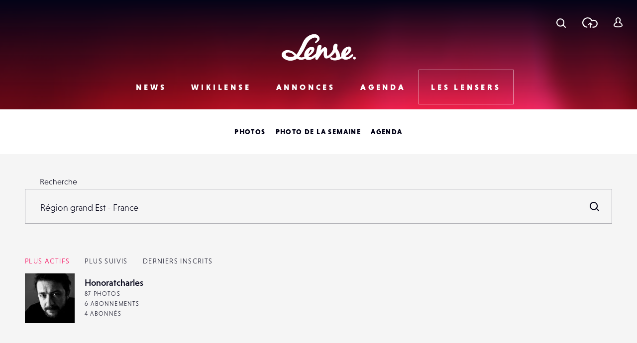

--- FILE ---
content_type: text/html; charset=utf-8
request_url: https://www.google.com/recaptcha/api2/anchor?ar=1&k=6LehnQsUAAAAABNYyfLzUnaZTlkVTuZKBmGM04B1&co=aHR0cHM6Ly93d3cubGVuc2UuZnI6NDQz&hl=en&type=image&v=PoyoqOPhxBO7pBk68S4YbpHZ&theme=light&size=normal&anchor-ms=20000&execute-ms=30000&cb=tclmowgb86r5
body_size: 49444
content:
<!DOCTYPE HTML><html dir="ltr" lang="en"><head><meta http-equiv="Content-Type" content="text/html; charset=UTF-8">
<meta http-equiv="X-UA-Compatible" content="IE=edge">
<title>reCAPTCHA</title>
<style type="text/css">
/* cyrillic-ext */
@font-face {
  font-family: 'Roboto';
  font-style: normal;
  font-weight: 400;
  font-stretch: 100%;
  src: url(//fonts.gstatic.com/s/roboto/v48/KFO7CnqEu92Fr1ME7kSn66aGLdTylUAMa3GUBHMdazTgWw.woff2) format('woff2');
  unicode-range: U+0460-052F, U+1C80-1C8A, U+20B4, U+2DE0-2DFF, U+A640-A69F, U+FE2E-FE2F;
}
/* cyrillic */
@font-face {
  font-family: 'Roboto';
  font-style: normal;
  font-weight: 400;
  font-stretch: 100%;
  src: url(//fonts.gstatic.com/s/roboto/v48/KFO7CnqEu92Fr1ME7kSn66aGLdTylUAMa3iUBHMdazTgWw.woff2) format('woff2');
  unicode-range: U+0301, U+0400-045F, U+0490-0491, U+04B0-04B1, U+2116;
}
/* greek-ext */
@font-face {
  font-family: 'Roboto';
  font-style: normal;
  font-weight: 400;
  font-stretch: 100%;
  src: url(//fonts.gstatic.com/s/roboto/v48/KFO7CnqEu92Fr1ME7kSn66aGLdTylUAMa3CUBHMdazTgWw.woff2) format('woff2');
  unicode-range: U+1F00-1FFF;
}
/* greek */
@font-face {
  font-family: 'Roboto';
  font-style: normal;
  font-weight: 400;
  font-stretch: 100%;
  src: url(//fonts.gstatic.com/s/roboto/v48/KFO7CnqEu92Fr1ME7kSn66aGLdTylUAMa3-UBHMdazTgWw.woff2) format('woff2');
  unicode-range: U+0370-0377, U+037A-037F, U+0384-038A, U+038C, U+038E-03A1, U+03A3-03FF;
}
/* math */
@font-face {
  font-family: 'Roboto';
  font-style: normal;
  font-weight: 400;
  font-stretch: 100%;
  src: url(//fonts.gstatic.com/s/roboto/v48/KFO7CnqEu92Fr1ME7kSn66aGLdTylUAMawCUBHMdazTgWw.woff2) format('woff2');
  unicode-range: U+0302-0303, U+0305, U+0307-0308, U+0310, U+0312, U+0315, U+031A, U+0326-0327, U+032C, U+032F-0330, U+0332-0333, U+0338, U+033A, U+0346, U+034D, U+0391-03A1, U+03A3-03A9, U+03B1-03C9, U+03D1, U+03D5-03D6, U+03F0-03F1, U+03F4-03F5, U+2016-2017, U+2034-2038, U+203C, U+2040, U+2043, U+2047, U+2050, U+2057, U+205F, U+2070-2071, U+2074-208E, U+2090-209C, U+20D0-20DC, U+20E1, U+20E5-20EF, U+2100-2112, U+2114-2115, U+2117-2121, U+2123-214F, U+2190, U+2192, U+2194-21AE, U+21B0-21E5, U+21F1-21F2, U+21F4-2211, U+2213-2214, U+2216-22FF, U+2308-230B, U+2310, U+2319, U+231C-2321, U+2336-237A, U+237C, U+2395, U+239B-23B7, U+23D0, U+23DC-23E1, U+2474-2475, U+25AF, U+25B3, U+25B7, U+25BD, U+25C1, U+25CA, U+25CC, U+25FB, U+266D-266F, U+27C0-27FF, U+2900-2AFF, U+2B0E-2B11, U+2B30-2B4C, U+2BFE, U+3030, U+FF5B, U+FF5D, U+1D400-1D7FF, U+1EE00-1EEFF;
}
/* symbols */
@font-face {
  font-family: 'Roboto';
  font-style: normal;
  font-weight: 400;
  font-stretch: 100%;
  src: url(//fonts.gstatic.com/s/roboto/v48/KFO7CnqEu92Fr1ME7kSn66aGLdTylUAMaxKUBHMdazTgWw.woff2) format('woff2');
  unicode-range: U+0001-000C, U+000E-001F, U+007F-009F, U+20DD-20E0, U+20E2-20E4, U+2150-218F, U+2190, U+2192, U+2194-2199, U+21AF, U+21E6-21F0, U+21F3, U+2218-2219, U+2299, U+22C4-22C6, U+2300-243F, U+2440-244A, U+2460-24FF, U+25A0-27BF, U+2800-28FF, U+2921-2922, U+2981, U+29BF, U+29EB, U+2B00-2BFF, U+4DC0-4DFF, U+FFF9-FFFB, U+10140-1018E, U+10190-1019C, U+101A0, U+101D0-101FD, U+102E0-102FB, U+10E60-10E7E, U+1D2C0-1D2D3, U+1D2E0-1D37F, U+1F000-1F0FF, U+1F100-1F1AD, U+1F1E6-1F1FF, U+1F30D-1F30F, U+1F315, U+1F31C, U+1F31E, U+1F320-1F32C, U+1F336, U+1F378, U+1F37D, U+1F382, U+1F393-1F39F, U+1F3A7-1F3A8, U+1F3AC-1F3AF, U+1F3C2, U+1F3C4-1F3C6, U+1F3CA-1F3CE, U+1F3D4-1F3E0, U+1F3ED, U+1F3F1-1F3F3, U+1F3F5-1F3F7, U+1F408, U+1F415, U+1F41F, U+1F426, U+1F43F, U+1F441-1F442, U+1F444, U+1F446-1F449, U+1F44C-1F44E, U+1F453, U+1F46A, U+1F47D, U+1F4A3, U+1F4B0, U+1F4B3, U+1F4B9, U+1F4BB, U+1F4BF, U+1F4C8-1F4CB, U+1F4D6, U+1F4DA, U+1F4DF, U+1F4E3-1F4E6, U+1F4EA-1F4ED, U+1F4F7, U+1F4F9-1F4FB, U+1F4FD-1F4FE, U+1F503, U+1F507-1F50B, U+1F50D, U+1F512-1F513, U+1F53E-1F54A, U+1F54F-1F5FA, U+1F610, U+1F650-1F67F, U+1F687, U+1F68D, U+1F691, U+1F694, U+1F698, U+1F6AD, U+1F6B2, U+1F6B9-1F6BA, U+1F6BC, U+1F6C6-1F6CF, U+1F6D3-1F6D7, U+1F6E0-1F6EA, U+1F6F0-1F6F3, U+1F6F7-1F6FC, U+1F700-1F7FF, U+1F800-1F80B, U+1F810-1F847, U+1F850-1F859, U+1F860-1F887, U+1F890-1F8AD, U+1F8B0-1F8BB, U+1F8C0-1F8C1, U+1F900-1F90B, U+1F93B, U+1F946, U+1F984, U+1F996, U+1F9E9, U+1FA00-1FA6F, U+1FA70-1FA7C, U+1FA80-1FA89, U+1FA8F-1FAC6, U+1FACE-1FADC, U+1FADF-1FAE9, U+1FAF0-1FAF8, U+1FB00-1FBFF;
}
/* vietnamese */
@font-face {
  font-family: 'Roboto';
  font-style: normal;
  font-weight: 400;
  font-stretch: 100%;
  src: url(//fonts.gstatic.com/s/roboto/v48/KFO7CnqEu92Fr1ME7kSn66aGLdTylUAMa3OUBHMdazTgWw.woff2) format('woff2');
  unicode-range: U+0102-0103, U+0110-0111, U+0128-0129, U+0168-0169, U+01A0-01A1, U+01AF-01B0, U+0300-0301, U+0303-0304, U+0308-0309, U+0323, U+0329, U+1EA0-1EF9, U+20AB;
}
/* latin-ext */
@font-face {
  font-family: 'Roboto';
  font-style: normal;
  font-weight: 400;
  font-stretch: 100%;
  src: url(//fonts.gstatic.com/s/roboto/v48/KFO7CnqEu92Fr1ME7kSn66aGLdTylUAMa3KUBHMdazTgWw.woff2) format('woff2');
  unicode-range: U+0100-02BA, U+02BD-02C5, U+02C7-02CC, U+02CE-02D7, U+02DD-02FF, U+0304, U+0308, U+0329, U+1D00-1DBF, U+1E00-1E9F, U+1EF2-1EFF, U+2020, U+20A0-20AB, U+20AD-20C0, U+2113, U+2C60-2C7F, U+A720-A7FF;
}
/* latin */
@font-face {
  font-family: 'Roboto';
  font-style: normal;
  font-weight: 400;
  font-stretch: 100%;
  src: url(//fonts.gstatic.com/s/roboto/v48/KFO7CnqEu92Fr1ME7kSn66aGLdTylUAMa3yUBHMdazQ.woff2) format('woff2');
  unicode-range: U+0000-00FF, U+0131, U+0152-0153, U+02BB-02BC, U+02C6, U+02DA, U+02DC, U+0304, U+0308, U+0329, U+2000-206F, U+20AC, U+2122, U+2191, U+2193, U+2212, U+2215, U+FEFF, U+FFFD;
}
/* cyrillic-ext */
@font-face {
  font-family: 'Roboto';
  font-style: normal;
  font-weight: 500;
  font-stretch: 100%;
  src: url(//fonts.gstatic.com/s/roboto/v48/KFO7CnqEu92Fr1ME7kSn66aGLdTylUAMa3GUBHMdazTgWw.woff2) format('woff2');
  unicode-range: U+0460-052F, U+1C80-1C8A, U+20B4, U+2DE0-2DFF, U+A640-A69F, U+FE2E-FE2F;
}
/* cyrillic */
@font-face {
  font-family: 'Roboto';
  font-style: normal;
  font-weight: 500;
  font-stretch: 100%;
  src: url(//fonts.gstatic.com/s/roboto/v48/KFO7CnqEu92Fr1ME7kSn66aGLdTylUAMa3iUBHMdazTgWw.woff2) format('woff2');
  unicode-range: U+0301, U+0400-045F, U+0490-0491, U+04B0-04B1, U+2116;
}
/* greek-ext */
@font-face {
  font-family: 'Roboto';
  font-style: normal;
  font-weight: 500;
  font-stretch: 100%;
  src: url(//fonts.gstatic.com/s/roboto/v48/KFO7CnqEu92Fr1ME7kSn66aGLdTylUAMa3CUBHMdazTgWw.woff2) format('woff2');
  unicode-range: U+1F00-1FFF;
}
/* greek */
@font-face {
  font-family: 'Roboto';
  font-style: normal;
  font-weight: 500;
  font-stretch: 100%;
  src: url(//fonts.gstatic.com/s/roboto/v48/KFO7CnqEu92Fr1ME7kSn66aGLdTylUAMa3-UBHMdazTgWw.woff2) format('woff2');
  unicode-range: U+0370-0377, U+037A-037F, U+0384-038A, U+038C, U+038E-03A1, U+03A3-03FF;
}
/* math */
@font-face {
  font-family: 'Roboto';
  font-style: normal;
  font-weight: 500;
  font-stretch: 100%;
  src: url(//fonts.gstatic.com/s/roboto/v48/KFO7CnqEu92Fr1ME7kSn66aGLdTylUAMawCUBHMdazTgWw.woff2) format('woff2');
  unicode-range: U+0302-0303, U+0305, U+0307-0308, U+0310, U+0312, U+0315, U+031A, U+0326-0327, U+032C, U+032F-0330, U+0332-0333, U+0338, U+033A, U+0346, U+034D, U+0391-03A1, U+03A3-03A9, U+03B1-03C9, U+03D1, U+03D5-03D6, U+03F0-03F1, U+03F4-03F5, U+2016-2017, U+2034-2038, U+203C, U+2040, U+2043, U+2047, U+2050, U+2057, U+205F, U+2070-2071, U+2074-208E, U+2090-209C, U+20D0-20DC, U+20E1, U+20E5-20EF, U+2100-2112, U+2114-2115, U+2117-2121, U+2123-214F, U+2190, U+2192, U+2194-21AE, U+21B0-21E5, U+21F1-21F2, U+21F4-2211, U+2213-2214, U+2216-22FF, U+2308-230B, U+2310, U+2319, U+231C-2321, U+2336-237A, U+237C, U+2395, U+239B-23B7, U+23D0, U+23DC-23E1, U+2474-2475, U+25AF, U+25B3, U+25B7, U+25BD, U+25C1, U+25CA, U+25CC, U+25FB, U+266D-266F, U+27C0-27FF, U+2900-2AFF, U+2B0E-2B11, U+2B30-2B4C, U+2BFE, U+3030, U+FF5B, U+FF5D, U+1D400-1D7FF, U+1EE00-1EEFF;
}
/* symbols */
@font-face {
  font-family: 'Roboto';
  font-style: normal;
  font-weight: 500;
  font-stretch: 100%;
  src: url(//fonts.gstatic.com/s/roboto/v48/KFO7CnqEu92Fr1ME7kSn66aGLdTylUAMaxKUBHMdazTgWw.woff2) format('woff2');
  unicode-range: U+0001-000C, U+000E-001F, U+007F-009F, U+20DD-20E0, U+20E2-20E4, U+2150-218F, U+2190, U+2192, U+2194-2199, U+21AF, U+21E6-21F0, U+21F3, U+2218-2219, U+2299, U+22C4-22C6, U+2300-243F, U+2440-244A, U+2460-24FF, U+25A0-27BF, U+2800-28FF, U+2921-2922, U+2981, U+29BF, U+29EB, U+2B00-2BFF, U+4DC0-4DFF, U+FFF9-FFFB, U+10140-1018E, U+10190-1019C, U+101A0, U+101D0-101FD, U+102E0-102FB, U+10E60-10E7E, U+1D2C0-1D2D3, U+1D2E0-1D37F, U+1F000-1F0FF, U+1F100-1F1AD, U+1F1E6-1F1FF, U+1F30D-1F30F, U+1F315, U+1F31C, U+1F31E, U+1F320-1F32C, U+1F336, U+1F378, U+1F37D, U+1F382, U+1F393-1F39F, U+1F3A7-1F3A8, U+1F3AC-1F3AF, U+1F3C2, U+1F3C4-1F3C6, U+1F3CA-1F3CE, U+1F3D4-1F3E0, U+1F3ED, U+1F3F1-1F3F3, U+1F3F5-1F3F7, U+1F408, U+1F415, U+1F41F, U+1F426, U+1F43F, U+1F441-1F442, U+1F444, U+1F446-1F449, U+1F44C-1F44E, U+1F453, U+1F46A, U+1F47D, U+1F4A3, U+1F4B0, U+1F4B3, U+1F4B9, U+1F4BB, U+1F4BF, U+1F4C8-1F4CB, U+1F4D6, U+1F4DA, U+1F4DF, U+1F4E3-1F4E6, U+1F4EA-1F4ED, U+1F4F7, U+1F4F9-1F4FB, U+1F4FD-1F4FE, U+1F503, U+1F507-1F50B, U+1F50D, U+1F512-1F513, U+1F53E-1F54A, U+1F54F-1F5FA, U+1F610, U+1F650-1F67F, U+1F687, U+1F68D, U+1F691, U+1F694, U+1F698, U+1F6AD, U+1F6B2, U+1F6B9-1F6BA, U+1F6BC, U+1F6C6-1F6CF, U+1F6D3-1F6D7, U+1F6E0-1F6EA, U+1F6F0-1F6F3, U+1F6F7-1F6FC, U+1F700-1F7FF, U+1F800-1F80B, U+1F810-1F847, U+1F850-1F859, U+1F860-1F887, U+1F890-1F8AD, U+1F8B0-1F8BB, U+1F8C0-1F8C1, U+1F900-1F90B, U+1F93B, U+1F946, U+1F984, U+1F996, U+1F9E9, U+1FA00-1FA6F, U+1FA70-1FA7C, U+1FA80-1FA89, U+1FA8F-1FAC6, U+1FACE-1FADC, U+1FADF-1FAE9, U+1FAF0-1FAF8, U+1FB00-1FBFF;
}
/* vietnamese */
@font-face {
  font-family: 'Roboto';
  font-style: normal;
  font-weight: 500;
  font-stretch: 100%;
  src: url(//fonts.gstatic.com/s/roboto/v48/KFO7CnqEu92Fr1ME7kSn66aGLdTylUAMa3OUBHMdazTgWw.woff2) format('woff2');
  unicode-range: U+0102-0103, U+0110-0111, U+0128-0129, U+0168-0169, U+01A0-01A1, U+01AF-01B0, U+0300-0301, U+0303-0304, U+0308-0309, U+0323, U+0329, U+1EA0-1EF9, U+20AB;
}
/* latin-ext */
@font-face {
  font-family: 'Roboto';
  font-style: normal;
  font-weight: 500;
  font-stretch: 100%;
  src: url(//fonts.gstatic.com/s/roboto/v48/KFO7CnqEu92Fr1ME7kSn66aGLdTylUAMa3KUBHMdazTgWw.woff2) format('woff2');
  unicode-range: U+0100-02BA, U+02BD-02C5, U+02C7-02CC, U+02CE-02D7, U+02DD-02FF, U+0304, U+0308, U+0329, U+1D00-1DBF, U+1E00-1E9F, U+1EF2-1EFF, U+2020, U+20A0-20AB, U+20AD-20C0, U+2113, U+2C60-2C7F, U+A720-A7FF;
}
/* latin */
@font-face {
  font-family: 'Roboto';
  font-style: normal;
  font-weight: 500;
  font-stretch: 100%;
  src: url(//fonts.gstatic.com/s/roboto/v48/KFO7CnqEu92Fr1ME7kSn66aGLdTylUAMa3yUBHMdazQ.woff2) format('woff2');
  unicode-range: U+0000-00FF, U+0131, U+0152-0153, U+02BB-02BC, U+02C6, U+02DA, U+02DC, U+0304, U+0308, U+0329, U+2000-206F, U+20AC, U+2122, U+2191, U+2193, U+2212, U+2215, U+FEFF, U+FFFD;
}
/* cyrillic-ext */
@font-face {
  font-family: 'Roboto';
  font-style: normal;
  font-weight: 900;
  font-stretch: 100%;
  src: url(//fonts.gstatic.com/s/roboto/v48/KFO7CnqEu92Fr1ME7kSn66aGLdTylUAMa3GUBHMdazTgWw.woff2) format('woff2');
  unicode-range: U+0460-052F, U+1C80-1C8A, U+20B4, U+2DE0-2DFF, U+A640-A69F, U+FE2E-FE2F;
}
/* cyrillic */
@font-face {
  font-family: 'Roboto';
  font-style: normal;
  font-weight: 900;
  font-stretch: 100%;
  src: url(//fonts.gstatic.com/s/roboto/v48/KFO7CnqEu92Fr1ME7kSn66aGLdTylUAMa3iUBHMdazTgWw.woff2) format('woff2');
  unicode-range: U+0301, U+0400-045F, U+0490-0491, U+04B0-04B1, U+2116;
}
/* greek-ext */
@font-face {
  font-family: 'Roboto';
  font-style: normal;
  font-weight: 900;
  font-stretch: 100%;
  src: url(//fonts.gstatic.com/s/roboto/v48/KFO7CnqEu92Fr1ME7kSn66aGLdTylUAMa3CUBHMdazTgWw.woff2) format('woff2');
  unicode-range: U+1F00-1FFF;
}
/* greek */
@font-face {
  font-family: 'Roboto';
  font-style: normal;
  font-weight: 900;
  font-stretch: 100%;
  src: url(//fonts.gstatic.com/s/roboto/v48/KFO7CnqEu92Fr1ME7kSn66aGLdTylUAMa3-UBHMdazTgWw.woff2) format('woff2');
  unicode-range: U+0370-0377, U+037A-037F, U+0384-038A, U+038C, U+038E-03A1, U+03A3-03FF;
}
/* math */
@font-face {
  font-family: 'Roboto';
  font-style: normal;
  font-weight: 900;
  font-stretch: 100%;
  src: url(//fonts.gstatic.com/s/roboto/v48/KFO7CnqEu92Fr1ME7kSn66aGLdTylUAMawCUBHMdazTgWw.woff2) format('woff2');
  unicode-range: U+0302-0303, U+0305, U+0307-0308, U+0310, U+0312, U+0315, U+031A, U+0326-0327, U+032C, U+032F-0330, U+0332-0333, U+0338, U+033A, U+0346, U+034D, U+0391-03A1, U+03A3-03A9, U+03B1-03C9, U+03D1, U+03D5-03D6, U+03F0-03F1, U+03F4-03F5, U+2016-2017, U+2034-2038, U+203C, U+2040, U+2043, U+2047, U+2050, U+2057, U+205F, U+2070-2071, U+2074-208E, U+2090-209C, U+20D0-20DC, U+20E1, U+20E5-20EF, U+2100-2112, U+2114-2115, U+2117-2121, U+2123-214F, U+2190, U+2192, U+2194-21AE, U+21B0-21E5, U+21F1-21F2, U+21F4-2211, U+2213-2214, U+2216-22FF, U+2308-230B, U+2310, U+2319, U+231C-2321, U+2336-237A, U+237C, U+2395, U+239B-23B7, U+23D0, U+23DC-23E1, U+2474-2475, U+25AF, U+25B3, U+25B7, U+25BD, U+25C1, U+25CA, U+25CC, U+25FB, U+266D-266F, U+27C0-27FF, U+2900-2AFF, U+2B0E-2B11, U+2B30-2B4C, U+2BFE, U+3030, U+FF5B, U+FF5D, U+1D400-1D7FF, U+1EE00-1EEFF;
}
/* symbols */
@font-face {
  font-family: 'Roboto';
  font-style: normal;
  font-weight: 900;
  font-stretch: 100%;
  src: url(//fonts.gstatic.com/s/roboto/v48/KFO7CnqEu92Fr1ME7kSn66aGLdTylUAMaxKUBHMdazTgWw.woff2) format('woff2');
  unicode-range: U+0001-000C, U+000E-001F, U+007F-009F, U+20DD-20E0, U+20E2-20E4, U+2150-218F, U+2190, U+2192, U+2194-2199, U+21AF, U+21E6-21F0, U+21F3, U+2218-2219, U+2299, U+22C4-22C6, U+2300-243F, U+2440-244A, U+2460-24FF, U+25A0-27BF, U+2800-28FF, U+2921-2922, U+2981, U+29BF, U+29EB, U+2B00-2BFF, U+4DC0-4DFF, U+FFF9-FFFB, U+10140-1018E, U+10190-1019C, U+101A0, U+101D0-101FD, U+102E0-102FB, U+10E60-10E7E, U+1D2C0-1D2D3, U+1D2E0-1D37F, U+1F000-1F0FF, U+1F100-1F1AD, U+1F1E6-1F1FF, U+1F30D-1F30F, U+1F315, U+1F31C, U+1F31E, U+1F320-1F32C, U+1F336, U+1F378, U+1F37D, U+1F382, U+1F393-1F39F, U+1F3A7-1F3A8, U+1F3AC-1F3AF, U+1F3C2, U+1F3C4-1F3C6, U+1F3CA-1F3CE, U+1F3D4-1F3E0, U+1F3ED, U+1F3F1-1F3F3, U+1F3F5-1F3F7, U+1F408, U+1F415, U+1F41F, U+1F426, U+1F43F, U+1F441-1F442, U+1F444, U+1F446-1F449, U+1F44C-1F44E, U+1F453, U+1F46A, U+1F47D, U+1F4A3, U+1F4B0, U+1F4B3, U+1F4B9, U+1F4BB, U+1F4BF, U+1F4C8-1F4CB, U+1F4D6, U+1F4DA, U+1F4DF, U+1F4E3-1F4E6, U+1F4EA-1F4ED, U+1F4F7, U+1F4F9-1F4FB, U+1F4FD-1F4FE, U+1F503, U+1F507-1F50B, U+1F50D, U+1F512-1F513, U+1F53E-1F54A, U+1F54F-1F5FA, U+1F610, U+1F650-1F67F, U+1F687, U+1F68D, U+1F691, U+1F694, U+1F698, U+1F6AD, U+1F6B2, U+1F6B9-1F6BA, U+1F6BC, U+1F6C6-1F6CF, U+1F6D3-1F6D7, U+1F6E0-1F6EA, U+1F6F0-1F6F3, U+1F6F7-1F6FC, U+1F700-1F7FF, U+1F800-1F80B, U+1F810-1F847, U+1F850-1F859, U+1F860-1F887, U+1F890-1F8AD, U+1F8B0-1F8BB, U+1F8C0-1F8C1, U+1F900-1F90B, U+1F93B, U+1F946, U+1F984, U+1F996, U+1F9E9, U+1FA00-1FA6F, U+1FA70-1FA7C, U+1FA80-1FA89, U+1FA8F-1FAC6, U+1FACE-1FADC, U+1FADF-1FAE9, U+1FAF0-1FAF8, U+1FB00-1FBFF;
}
/* vietnamese */
@font-face {
  font-family: 'Roboto';
  font-style: normal;
  font-weight: 900;
  font-stretch: 100%;
  src: url(//fonts.gstatic.com/s/roboto/v48/KFO7CnqEu92Fr1ME7kSn66aGLdTylUAMa3OUBHMdazTgWw.woff2) format('woff2');
  unicode-range: U+0102-0103, U+0110-0111, U+0128-0129, U+0168-0169, U+01A0-01A1, U+01AF-01B0, U+0300-0301, U+0303-0304, U+0308-0309, U+0323, U+0329, U+1EA0-1EF9, U+20AB;
}
/* latin-ext */
@font-face {
  font-family: 'Roboto';
  font-style: normal;
  font-weight: 900;
  font-stretch: 100%;
  src: url(//fonts.gstatic.com/s/roboto/v48/KFO7CnqEu92Fr1ME7kSn66aGLdTylUAMa3KUBHMdazTgWw.woff2) format('woff2');
  unicode-range: U+0100-02BA, U+02BD-02C5, U+02C7-02CC, U+02CE-02D7, U+02DD-02FF, U+0304, U+0308, U+0329, U+1D00-1DBF, U+1E00-1E9F, U+1EF2-1EFF, U+2020, U+20A0-20AB, U+20AD-20C0, U+2113, U+2C60-2C7F, U+A720-A7FF;
}
/* latin */
@font-face {
  font-family: 'Roboto';
  font-style: normal;
  font-weight: 900;
  font-stretch: 100%;
  src: url(//fonts.gstatic.com/s/roboto/v48/KFO7CnqEu92Fr1ME7kSn66aGLdTylUAMa3yUBHMdazQ.woff2) format('woff2');
  unicode-range: U+0000-00FF, U+0131, U+0152-0153, U+02BB-02BC, U+02C6, U+02DA, U+02DC, U+0304, U+0308, U+0329, U+2000-206F, U+20AC, U+2122, U+2191, U+2193, U+2212, U+2215, U+FEFF, U+FFFD;
}

</style>
<link rel="stylesheet" type="text/css" href="https://www.gstatic.com/recaptcha/releases/PoyoqOPhxBO7pBk68S4YbpHZ/styles__ltr.css">
<script nonce="vRAtOX5fFOhaB4AE3HbxWA" type="text/javascript">window['__recaptcha_api'] = 'https://www.google.com/recaptcha/api2/';</script>
<script type="text/javascript" src="https://www.gstatic.com/recaptcha/releases/PoyoqOPhxBO7pBk68S4YbpHZ/recaptcha__en.js" nonce="vRAtOX5fFOhaB4AE3HbxWA">
      
    </script></head>
<body><div id="rc-anchor-alert" class="rc-anchor-alert"></div>
<input type="hidden" id="recaptcha-token" value="[base64]">
<script type="text/javascript" nonce="vRAtOX5fFOhaB4AE3HbxWA">
      recaptcha.anchor.Main.init("[\x22ainput\x22,[\x22bgdata\x22,\x22\x22,\[base64]/[base64]/[base64]/[base64]/[base64]/UltsKytdPUU6KEU8MjA0OD9SW2wrK109RT4+NnwxOTI6KChFJjY0NTEyKT09NTUyOTYmJk0rMTxjLmxlbmd0aCYmKGMuY2hhckNvZGVBdChNKzEpJjY0NTEyKT09NTYzMjA/[base64]/[base64]/[base64]/[base64]/[base64]/[base64]/[base64]\x22,\[base64]\\u003d\\u003d\x22,\x22NcKUUcK4JcKfwopJwpLCtDgFwrhfw47DlCduwrzCvm8NwrrDokJAFsOfwpFAw6HDnlzCtl8fwp/Cs8O/w77Cv8KSw6RUJ2NmUnjCrAhZc8K7fXLDvMK3fydJX8Obwqk7NTkwf8Oiw57DvyPDvMO1RsO/[base64]/[base64]/b0LDhhsfCsOqWWHCucOuesOSwoJwKMKZwpTCgMOWw4DChBvCu0w6Mh4uNXkRw5zDvzV2VhLCtU1wwrDCnMOcw5J0HcODwr3DqkgNEMKsEBXCqGXClU8zwofClMKbCQpJw7/DmS3CsMO2LcKPw5QuwpEDw5gLa8OhE8Kew4TDrMKcMC5pw5jDuMKzw6YcU8Okw7vCnyfCrMOGw6ohw5zDuMKewpzCq8K8w4PDvsKPw5dZw6zDocO/YEQ8UcK2wobDisOyw5k6KCU9woNSXE3CshTDusOYw6bCrcKzW8KDdhPDlHotwoorw4l0wpvCgwbDgsOhbxPDnVzDrsKZwqHDuhbDqX/CtsO4wqpEKADClFcswrhhw6Fkw5V8AMONAQ5uw6HCjMKsw7PCrSzCgSzCoGnCgXDCpRRAc8OWDVVMOcKMwp/[base64]/bcKJw4DCr8KmwoDCtsORd1TDqsOTb23DlmJ5ZWYqwrYrwrwMw5/Cs8KSwoPCh8KjwqAtYm/DlmkHw5PCmMKLbWZmw6Jjw5F2w5TCscK4w4zDncO+XwRLw6MTw7tpaSDCjMKNw41ywoVIwr9HW0LDkMKIBQEdIg3Cm8KiFMODwoDDt8OQfsKow5Z9ZsKWwpQkwovCmcKoekhpwpgHw4FTwq4Sw4vDlsK5TcK8woB2Vy/[base64]/NcKtL8KjwpjDsk5oTUBedcKGQMK2XMO/[base64]/[base64]/w7QLf2N2VG4DFG7Dv8KzD1vDt8O4eMK0w6XCjQzCicKGdBN6NMOmZmYyXcO4bzPCiwRabsKrw63DqMKFbXvCtzjDtsO3w53Cs8K1YcOxw5HChjLDocKtwqdawoEyHA/DmW0VwpZTwq5tLmhxwrzCvMKLGcOoRXzDomMVwoPDlcOlw5TDilNmw4LDs8K7cMK7XjZxRjfDr10MS8KTwo/[base64]/DvwjCk1zDj0rDsnbCmyLClsKTMsKnFMK9FMKvdFbCsX9vwo3CsEEAA25BBRPDi07CiBHCg8KAYnhAwoJ1wrpbw5HDisOLWmoyw4rCicKTwpDDr8OEwpLDvcO3W17CtQI8I8K/wq7DgXEgwrFZRkvCpgt6w5DCqcKkXRnCncKbb8O/w7DDlx9LKsOKwq7DujFMKMKJw4xfw6gTw7TDnQLCtDYXMMKCw60Kw4phw40DYcO0DAfDmMK1woQLa8KDX8KmBm7DnsKcLD8kw4Eew4rCpMK2eDXCtcOvT8O3esKBRcOqSMKdE8OBwo/CtSVdwplSW8O4LMKvw4AEwo9zcsO7ZsKFesOwDMKhw68/[base64]/DqVtUw4XDhl1SfxDDhUfCq8KEw7jDpcOsw75lESoOwr7CicKVX8K/w6RuwpLCtsOUw5nDvcO3NsO/w7vCokc/[base64]/[base64]/Cq28Twq0KwoYfP0oxwol0wpQEwoDDrQgcw7fChsK5w552VcKWA8OGwoJJwoPDlwDDgMOuw5DDnMKkwroFacOfw6YgXMKCw7TDjcKJwppLb8KzwrFRwqjCtS/Cr8K7w6cSA8KcISVUwrPCk8O9CcK9WARgWsK+wo9nQcKVJ8OWwrZXdCU8c8KmOcKxwosgJcOvd8K0w6t0w7nDgErDucOEw5HCiX3DtsOwFH7CoMK5TcKcGsO3w6fDuARpdsKBwpvDh8OdCsOswqZUwoPClwl/[base64]/wonDjA3CrMKrQDBIwqg9wrvCkwLDnA3ClRs9wrVvAzHCuMOywprDl8K6VsK2wpLCqyPDmhJCYQjCjhgxL2p8wprDm8O0F8K6wrIsw4bCmj3CgMKEHGLCl8OJwpXCol0nw4pFwrbCvHXCkMOUwqwFwroBBh/DrRDCrcKEw5MSw7HCtcKtwq7Cg8KpMiYBw4XDnxhfeW/CocKYTsKlHsK3w6RmfMK2ecKxwp8NH2hTJhlwwp7DpFPCkVokUMOmVlXClsK4HkLDs8KgM8OYw5xbEU/CnQx0XRDDuURxwqBbwoDDuUgIw4kUO8KqYVEvB8O/w4sBw65rVBNrP8Oyw5NoQcKzfMK/[base64]/DmCTDjcKtLcOqwqEaXArCrjHDli/CiELDp3Yewoxtwrttw7HCvjrCkBPCtsO/bVbCl2zDn8KaCsKuFSFcNlrDpXRtwo3CmMOnwrnCoMOwwp3CtgnChjHCkXjClB/[base64]/w7XDsxQWMADDqMKqTMKVwp9DSMOgDsK0YxDDg8OpMWwvwoXCl8OwYMKgFW3DsBLCqcOWdsK5BcOAAcOHwrgzw57DpWRbw7gfdsO0w4/DhsO2Rik8w4jCocOccsKTakM3woBJVMOrwr9JLcKMGcOtwrgzw4TCpHwjIcK5GMK1LGPDoMOSXcOIw4zChyI9MnlnOGYrXRQ+w4DCiBdRRsKUw4DDkcKVwpDDtcOOasK/wpnDs8KwwoPDuFdAKsO/YTXCkcOiwogNw6zDmsOBP8KeORjDngHCu2lsw7vCgcKtw5VjDkQGEsOCDlLCm8OgwojCvHtlV8OVVQTDulhfwqXCsMKaaFrDg0tHw4DCvDjCnQJ7CGPCrEoJNw8XM8Kgw6fDvG7Dj8KMdFgZwrhJwp3Co0UsNcKvFF/DsgYLw4nCl0YSYMOGw4DClBF2cBPCm8KWUxEjIwfCsEh7wotxwo8YUkd6w4sHPsOiWMO8PzIBU35dw5fCocKOSTnCuy4UGXfCpXU/HMKSMcK2wpNZeXw1w5cDwpDDnifCjsKqw7NxbnfCmcOef3DCnl94w5h2IjFpFSJywq/Dg8OCw7bCh8KUw5TDpHvCm0BsIcO4wrtFQ8KXPGfCnWVvwq3CjMKOwpjDosOwwq/DlhLCsVjDhMKcwpsuwqnDgsO1SWx3bsKAw6DDlXLDjxvClx3CtsKvHhxGOBkAQ0thw78Pw4BOwqfCgsKTwr9qw5nDpnTCu3/[base64]/wq5uUsOEw6HCgsKVEgPDqH/CoMOsH8OWWMO1w7PDh8KEBgRRRk7CjUgKJMOmUcK6QnpjcHsPwoppwqTCksK0cB0sH8K3woHDqsOrAMOywrvDgsKtHBnDkEtiwpVWL0w2w7ZGw7zDpMO+AMK5Uz4YaMKYwrM3ZEVkdkzDicOaw61Mw47DqCDDrxQ+WWpmw4JowrXDosOywq0rwojDtT7DsMO3EMOJw5/DusOVbjXDlxXDuMOqwpgnTgkDw54Gwp9ow5PCv2DDrAcFDMOyUCpwwoXCgAnCnsOFN8KJOsO2XsKWw4zCiMKMw5x8FztfwonDqsK/wq3DscO/w5lwTMKSb8Ozw5pUwqzDmXfDrsK1w63CgADDlnJ5Nw/[base64]/Dr8K0LUbCmMKXGMKLB0bCii/Cl8OqwqbDk8KaFxBQw49RwrZ4LUdsKMONE8OOwoPCo8O8P03DrMOQwpQtwq8vw655wq3CsMKNTsOew5jDnUnDuXXCsMKKHMO6DQAUw7PDmcKOwovChTdvw6fCpsK8w4c2CMOpFMO0PcOGDw9vacOzw4TCinYTY8OCZmYKWyjCo0nDu8K1MFZ2wqfDjGl/wrZmM3DDpDpJw4rDgVvDtQs2SkgRw7rDpksnZcOwwr9XwqfDoyNYw4HCqyYtNsOJdsOMKcO8PMKASxvCtXRHw7LCmT3Dsg5qRMKJw5siwrrDmMO8UcO/[base64]/DrsKoQjNbw5rCiMKAJwzCrsOKPcKMPsOTwpBUwp99X8KWw43Dk8OCS8OZOxXCvmnCucK8wrUpwo1ywoxpwoXCnE3DqS/CrSDCsSzDoMOSTsObwoXCr8O3wq/DvMO0w7fDtWIaKcOCPWrCrQYRwoXDr0Z5w6FKBXrCgUnCtGrCr8OiQcOiAMKZAsOUdUdFHHJowr85ScOAw67Du3dzwogkw5HCh8KhdMKhwoVOw5PDsU7Cq2MNVBjClBrCgwsTw484w5BuQkjCkMOcw7HDl8Kkw4o/w6vDncOywrxAwpEsacO6JcOeNcKhUsOcw4jCisOmw5/[base64]/CoMOtMEc3wotmYsKiwoTCoMKYw67CisORw5zDu8OOK8Otwok3woPCqGTDmcKvZcOTecOLQx/[base64]/wrw3PMOFwq9nU8KDMwPCt8OGMlnDsWTCh3HDsAzCmsKcw7g3wqPCsWJ9HiVWw7/[base64]/DpMKNw5jCpjnDosKYwobCqMOgwr0bw6vDijtBTG9PwqRJf8OxScKRCcOiw6FVUTXCpVPDuSfDtcKWIE3Cr8Onwq7CtX5Fwr/DtcOlCQvCp3hRH8KdaBnDvkcXGgpaKsOnEkcSbHDDpH/DgGLDpsKHw53DssOjZ8OAay/Dr8K2fG1YBMOHwoh2HhPDrHtbUcKRw7jCl8K/dsOVwoDCjmPDtMOzw64dwofDvSLDnsO2w5NawqoOwoLDoMK4HcKSw6lmwqjDikvDkxx6w5HDkjjCug/[base64]/QB/CkynCiBrCncKsSi3CngHCr23DoMKrwqLCqmkpJ084TwwEX8K4e8Krw7/Cr2LChHIFw5/CpHpIIlDDpgTDisKDwo3ClHcVQMOKwpg0w69SworDm8KfwrM7QsO4HyomwrV8w4HCqsKOaikgCHsHwoF3wosLwprCo2DCqsK2wq0FOMKCwqfCgEjCnj/DscKXXDTDiBpDLzXDmcK6ZRE9QSfDtMOacDFOUcOxw5ptBcKAw5bCkA/Ds2F4w7hwFxh/w5Q3CHrCq1rCmTbDhsOlw5fCmDEdPVzDq1gIw5HCk8K6XXhzBk/Ctw4BX8OrwqfDnlvDtwrCrcOjw63Dv2rCvB7CgsKzwrzCosOpEMOMw7hTdHgRf2jCiEPCvE1ew4jCusO6VRggAcObwovCiETCszYywrHDq3Jfe8KRAVvCpRLCiMK7AcO2eDzDpcOeX8KlE8Kfw5rDkgw/[base64]/Cjkcjw6PCpBfDu8OCK8OvesOpwq7DsD/[base64]/VWQtw5dEDV3Cu3wlcXtOQiIiICfCtMKEwrvCqMK2asKkHzbDpCTDlsKrfcKgw4TDvRU7LhIUwpnDhsOAZ07DncK1wqN1UMOew5lBwovCrVXCvcOIfVBvLnUWYcK1Hycuw4vDkDzDqH7DnzXClMKOwpjDpFxzDgw9wo/CkUlpw5giw4cOM8KlXkLDtcODesOlwrVWMMOww6bChsO2VT7Cl8KBwpZSw7LDvcO/[base64]/[base64]/DhWfCksKMUT88wrh4d8O9XsKTwoQCaMKawqovw6h9Axspw68mwo8dQ8OYCDjDr27ChDNawr/DucKbwrjDn8K+wovDky/CjUjDocKZWMKvw43CuMKmPcKyw7/[base64]/w5ZFHcKOw5Z6wpMdw4nCusOfF0TCt8KcfB4SXcObw5N0ZXA1El/CkHrDnWsBwpd0wr5QFS0zMcOcw5VTLCvCii/Dq1MSw5ZgcDPCkMKxJUDDvcKLRVnCtcKJwoZqCwBSRB9hLSrCmsKuw4LCiEXDtsOxbsOcwr4YwqMpdcOzwqNnw5TCvsKpAcKhw7hmwpppY8KIEMOrw5IqAcK8C8O4wpBZwp0mUSNGf1IObMKNwo3Dtw/[base64]/CkD0YfWXCrQlvVcKqDsOywrTDoGA/[base64]/Cgx9VwowcXgrDjMOvwpUKAhdIw5glwqDCi8KoPMOVPwovW1/CnsKfbcOZZsOZbFEnFWjDicKIS8OHw7bDuwPDs010V3XDiDw/f1ASw43DnxPCmgbDsXHClcO5wrPDtMORG8OiAcOlwpRMa3RZYsK0w7nCjcKTRMOWA1JWKMOwwrFpw4zDq0RiwrHDrsK+w6EXw6hlw7fCtXXDmhnCqB/CncKzYcOVdj4Rwp/DvUHDshJ1ZUbChgHCoMOjwr3DpsOlakxZwq/Dj8KfVEvCssOdw7lGw59WS8KCIcOIesK3wotNWcOhw7F1w4TDsm57Nx9nJMOaw4NfEMOUQjssEAQlUcK3ZMO8wrI+w6ImwopeT8O9M8KIGMOUSE3CiH1Bw4Rgw6/[base64]/CtEDCpsK9QMKfwqE5PsKFDMO9BcO5wobDiShSw43DvMKsw6k1w6bCisONw4rDsAPCv8K9w5VnBA7DjsKLZEdeUsK3w51hwqQLCwYdwpMTwrkVVg7DiFAvMMK5SMOQecKmw5w7w4wiw4jCnkx4ZlHDnWFPw7BfBQppEMK4wrXCsXI8OU/[base64]/[base64]/DnBbCrcOLwoIAw6BNw5PDhsOyw6wYbizDgMOqwq7DgUPClMKoWsK7w5nCihjCrEPCjMOOw6vDtGVUG8O+Dh3CjyPDhsOpw6bCtSwSVw7Dl3TDjMK6VcK/w4jDmXnCqUrCnVtyw77CssOvTDfCjmAxZz/[base64]/Ds8KRLTrCkF4Ew6TCnsKCw6xvw6dTw5FIKMKlwptDw6DDqHHDtV9kPUArw6nCvsKkXsKpUcO3bcKPw4vDrS/DsWvCmMKrJSgJXlPDnXZxNsOwWx5MNMKIFsK1SUEsNjAuccKTw7kgw4xWw6TDnMKyI8Kbw4cdw4bCvkx6w6MdcMK/[base64]/CiXlFExEQw7TCtcOmMsOxSG0Bwo7Ct8Kzw6bDgMOVwqt1w7jCl8OPFsK/[base64]/CrgDDrAzDnMKfDcO1N8K3wpAaVnbDnMO9w4HDgcKiX8K3wrR2w6jDk0rCnw1HOlxawq7DsMO1w6LChsKZwo4Vw5pyNcKxH3/[base64]/ColxqwpjCj8OIwrp9ZiXDgw4Aw6wlwqPCrTo/DcKGQBDDrcKcwoZ5cxxTcsKPwrY0w4zCr8O3wp85woPDpSkxw4xUEsO2VsOcwrFXwqzDs8KtwoDDlkZOIyvDgGFyYcOcw7bCvn0Zc8K/NcKcw7rDnDhYDBTDkcOhATzCoSUpKcOxw4DDhMKHXhXDo2DCmcK5NMOzBU3DvcOaN8OxwpnDo0RpwpHCvMOYRsKTecKYwqzCnzkMRjnDkkfChwtow4Itwo/[base64]/wofDmsK+O8KXw6cjwqcXwpfDvj3CvhACTFkoX8OOw5UqHcO7w7XCosKkw6EVWwl2w6DDoifCoMOlHQBuWn3CqhjCkCU/QA9FwqbDmDZGIcKQG8KTYCPCpcOqw5jDmRDDjsOkBHLDvsKBwoI5w6g2ZWZKRg7Cr8OXK8O6Zm9MEcOiw71WwpHDvx/Dt1g9wrPCs8OSA8OSGl/DkzJQw7EBwqvChsKCD13CgWUkVsOlwpTCqcOAacO7wrTCrk/CtE9ICsK5NDlOXcKILMKbwp4Dw7Q2wpzChMKvw7fCm2wqwpjCn1U9fMOlwqpkKMKjJFsUQMOJw4bDocOBw7vCglbCn8KdwobDv3vDhV3DqR7Dk8KELUvDujnCjg/DsRs4wphewrRCwr3DvTwfwoTCn3VSw5vDuFDCo0LChRbDlMKcw4YNw4rDh8KlNirCglrDnzFELWTDhMKDwqvDrsOcG8Oew6x9wovCmjYPwo7CqmBsYcKGw4/CgcKkGMKRwqUwwp/DtcO+RsKbwqrCnzHChsO0LFVdFSdYw6zCiSfCpsKewr4vw4PCqMOxwpPCssOrw40nOH04wo4qw6F4LCEbScKJLVXCmwxXVMOEwpsWw6wLwpbCuQXCqcK/MELDmcK7wr55w4AHAMO4w7nCvHlpVcOIwqJdM3rCqhJVw5vDkhXDtcKvAcKhC8KCF8Ogw6liwoPCuMOePcOewpbCtMOWVXgEwocmwrjDn8KBSsO5wq5gwprDnsKFwoIsRlnCkcKKY8O0B8Owaj5Gw7VpK08QwpzDosKPwr5PR8KgP8O0K8KKwr3Du3zDjT1/w7zDhcOIw5bDrQ/[base64]/[base64]/[base64]/w7fCiMOdwrHDs3bDqTNzKsK6dHIew5/Dq2RUw7HDojzCgSx1wpjChHAgBSHCpkJKwpzCk2zCtMKmwpoAfcKXwoldOiXDvGPDkkFBJsKDw5s2RMOGBwseAzBhUAjCp0R/F8OaOMO2wqkFCGgJwrIkwpTCsEZCL8KVasO3dBvDj3JrVsO3wojCv8OGP8KIw4w7w6XDvjgiNUgvDcO/FWfClMOLw7kEP8OCwoUzL3k7w4fDuMOrwqfCrMKwHsKww4sYUMKFw7/DkRbCu8KjDMKfw5sew7nDoxAeQjfCoMKaEFRNH8OdPyFANEDDoxvDgcOYw4fDjygLYDYnEXnDjMKcGsOzb3Akw4wFccO+wqpoLMK5CMKxwpNBG0lKwofDhsKfYTLDtsKBw5h4w5fDmsKyw6LDuhnCpsOewrZcHsKXaHjCg8OCw6vDjTh/IsOFw7hnwoXDrzUXw5bCocKHwprDg8Otw60Aw5jCvMOmwrliJjdwEW0YVgnCoRlrAmcqIC9KwpwKw4diWsOzw5wnFhXDkMO6FcKcwocVw5kPw43Cr8KZaiVBBBHDlmw2wrjDlTovw7bDt8O1QMKSBBvDhsOUSXnDn3Mmc2zDq8KDw6oTOcO0wo9Iw7swwqhrw7/CvsKUIcObw6ADw7wIbMOTDsK6w7TDiMKJBkVUw7bCoCg9L0gifcKKb2JuwqfDvQXChhU4ZsK0TsKHfDXCp0PDq8OJw67CscK8w5AKLADCjBUgw4diTgxWH8KiVRx1EE3DjwM8WxJrcG0+awwjbAzDnwBWecK1w44JwrbCvcOoU8Oew6ocwrx3XHbCj8OEwpJDGD/[base64]/CqsKnYsOHN27DtwzDkxwvFMKJUsK6fiwvw6/DgwIDYcOWw7FewrE0wq1nwrYKw5fCg8OHYsKNXMOnclY3w7c7w60HwqDDklUrAG3Dr19/Y21Ow6dCGlczwpRYcBzCtMKhQxsmOW4sw5rCtT9JWsKOwrQMw5DCiMKjOzBFw7fCjzdTw7MVInTCvxFqa8Ojwo02wr7CssOKTMO/EyDDoXVVwp/CicKoUHVcw4XCiEgJw6fCkl7DscKtwo4LBMKywqFbYcOnLxnCsRZPwpVrw4IWwqrDkgLDnMKqegvDvjPDiy7DqzLCnm5EwqN/cVbCvFrCin8jD8K0w4/[base64]/[base64]/DlX1dDlPClmYvwqDDpGzCocOQam7Du3JjwrZ4FVjCnsKqw5MJw5XCpC01BQA1wow9S8O2Pn3CusOzw5k5asOBGMKSw707wplZwo9Bw67Cg8KjUADCqwPCjsOBccKDw7ksw6jCkMOrwqvDnAvCgmrDhCEoacKewrEnwq4cw5dAUMOzQsOAwr/Dg8OwGDPCqUbDs8OFw6zCpnTCgcO+woVzwod0wo0Yw5RoXcORAHnCpcOVR0xTDMKVw5tafXsRw4Aiwo7DkHBrWcO4woADw6FYGcOOUcKJwrzDkMKUfXHCtQTCsELDh8OAA8K1wrk/QTvCijzCg8OWwr7CjsKpw7vCrF7CscOTwqvDocOmwoTCk8OsMcKnf3IlGnnCgcOFw4PDqSJ1B04YJcKfEwIRw6zDkTzDtcKBwo3DtcOewqTCvAPDoik1w5bCiTPDiEMcw4rCk8K9eMKXw6/DhMOjw5ocwqVcw4nCsk8DwpQAw4lBJsK8woLDscK/LcKgwqvCpS/Ck8Kbw4rCvsKBfHjCrcOgwppBw4Fdw7Ekw70Sw7/DrHfChsKFw4zDicKCw47DgMOLw4ZowqHClCzDmG07wpTDqynDnsOLBwRJZQfDpVXCnXMOHEpCw5rCg8KwwqPDrcKeJcOBG2Y5w5l8w4Vjw7TDssK1w5JTDsO2N1U7LMOcw60rw7YqYQArw4cbV8Oew50FwqXCs8K/[base64]/Cj2TCgSnCicKpw47CpMOXUQTDi3DCnyp8wrEow4pAEiB5wqjCocKlKmwmUsOHw4JJGkV4wrJ1FxrCtXhzB8OEwoULw6ZAK8O/K8K4WAJuw47Dhhp/[base64]/HnNOwrjDkCjDuMO5c3vCjsKYWTIfw57DmyLDq23DvGMOwrBjwppZw5llwrvChBfCvS7DrxFfw7piw5sKw5bDsMK4wq/CncO2BVfDpMODajcAw6ZhwplnwpRvw6oTanhaw5PDlcOAw6PClsKXwrxMegxYwotcW3/[base64]/[base64]/CqjDDun7DlsO5w7nCnit1wrwbWhBKO8KlOWfDr3cjDlTDr8KCwpTDpsK9YmbDs8OYw5EtBsKVw6LDvcK4w5/DtMKxVsKsw4pSw6EPwpPCrMKEwobDpMK/wonDn8KuwoXCv0Q9UgDCiMKLX8KpNBRwwpxDw6LCksKtw47ClDnCjMK7w57ChQVydlU1cg/[base64]/DrwLDvsO4LcKaPW5ILMK1w5fDhcODwoI3w53CvMKhUsKZwq0ywqQ6WRnDp8KTw5AXdSVBwqZ8DkXClx7Ct1rCggtJwqcKVMKfw77Dnj5Iw7xPGWTDhxzCtcKZG0Esw7YtSsKPwo1pXMKHw5I1P3HCr1DDvjhdwrPCssKIw4Elw79RdAPDlMO/w4HDqBcmwpXDjQPDm8KyfSVyw4EoH8O0w6tgEsOKQsKDY8KLwrTCksK2wrUhHsKAw4wlERDDhAklAV/[base64]/[base64]/[base64]/wq0TwqfDiz7CoVfDmMKawr7CqUggbMKwwrzDkBQoY8Okw5/DtsONw7XDrkfCjU1FCMOcCMKrZsKMw5LDk8KOIRl1wqbCosO7fjYhP8OHBXHCo31XwrVdRg1ZdcOqNnXDjEXCicOzOcOfRQzClQElMsKsIcKXwo3CgQVwb8ORw4HCoMKgw4jCjSACw5QjbMOsw7ZEGEXDpk4PP08Yw4s2wpFGRcO+a2RoV8KNLm/Dg2ZmOcOIwrlyw4jCosOAa8K5w6nDn8KmwpM0GzbCjsKawoXCjFrClmwuwpwQw4tMw7TDjXfCpMOGK8K0w6sXLcKZccKMwoVNN8O+w7Ngw57Dk8Khw67CnwjCj1p8VsObw6U/Lz7Cl8KQBsKaDsOfWRMJNRXCn8KkVBoPf8OLbsOow6FzPVDDg1cxUwNcwoV5w6IdVcKXV8OGw6zCqDrDm2lnYizCui/DocK6X8KKYRo+w40sZDPCsV1/wosSw6XDr8K6FxzCtQvDpcKHVcOWRsK3w6wfdcO9C8KNKmzDijJnBMOsworCswdLw67Dh8OMK8KFasOGDlNaw5Z1wr1Kw4gaEwgEfX3CsinCnMOyFQFGwo/CtcOxw7PDhzJMwpMVwoHDtkrDsh0Owp7DvsOQCcO/Z8KKw5prVsOpwpMQw6LCv8Kgc147TcO6IsKWwpzDiDgSwok1w7DCn2zDnxVBUsKxw7IVw5g3J37DtsO8TGrDoHwWRMOTDjrDinLCrV3DtzRXHMKgIMKrw7nDmsKEw5/DrMKEQsKYw7PCvH7Dn2vDpxdkwqBFw6BkwrJUPMKKw4PDvsOXHMKQwo/[base64]/[base64]/DhTzDrsK2W8OzQ0rDh8KuZ8Onw5IIYW0eLmU1X8ORZW/CqMOka8O0w7nDt8OqCsO5w7NqwpHCsMKmw4Ymw4oFGsOvNgY/w7JObMOJw6xrwqwZwq3DncKsw4zClijCuMKUT8KEHHdnU2RcWMODbcKyw41Fw6DDhcKQwqLClcOVw5HCvVdpQBkaJDFKVw97w7zCrcKiDMOlcxLCvWnDqsOewqrDmDbDgcKowpNdEhvDmi1SwpRSAMOiw6ELwrU6IlXCrMOaCMO5w75Nej4+w4vCqsOBRQ/Cg8OJw6DDgk/DhMKhCHkMwpJLw4cXNsOLwqhdSV/Cgkcgw7YbG8KgdW3CtTrCjDDCp3RvLsKVCsK0X8OrAMOaS8OTw68MKTFcajjCg8OebTXCusKwwojDow/CpcOfw686agPDsWLClWx+w4sOJsKPT8OewqdiTWo/TcOQwpNwPsK+WTbDrQLDpjYIDi8+SsKmwoVWYsKvwpl5wqxNw53CmUwzwqZtWgHDrcO/b8OcLDnDvDdlDVfDuU/CuMOkXMKMCBAyZ03DpMONw5zDpwHCsxg9w7nCnwPCkcOOwrTCqsKCS8Oaw6TDp8O5VCIUYsKWw7rDoh4uw63Cuh7DtcKFKwPDjlttCkRtwp3DqE7ChsKVwrbDrExJwpAPw7F/wowsUlzDnQHDmsKSw5rCqMKCTsK7WW1nYD3DssK/GlPDh38VwonCjH9Nw4oVKUNAeANVw7rCisK8PC0Iw4vCkFtmw44dwoLCrMOldQrDv8KzwprCgUzDjBtWw6vCnsK1MsKvwq/CjMOaw7RUwrFQCcOjVsKGIcKVw5jDg8KDw6PCmkPDoTPCr8KodMK9w5jCkMKpaMOzwooBSBLCozXDtTZ1w6jCt0wgwrbDt8KUIsOOUsKQaiPDoTDCsMK5GsOIwqx2w5TCrMKNwqnDqwwvKsOnJmfCrFXCuU/[base64]/CvmPCkcKnO8K0PX9uOsKnFMOywpzDtV3Cq8OcNsKoGCDCs8OkwpnCqsKZVBbCgsOIU8K/wppuwo3DmcOCwrfCocOrCBbDmlfCj8KGw6gdw4LCksKAIWMPJigXw63CmExoBQXCqnxRwqzDgcK/w4kZJ8KXw69gwpF7wrRdT2rCrMKYwqppVcKxw5Qqc8KfwrxRwpPCiydEC8Kvwo/Cs8O+w6B1wqDDpxDDsHgDCA0ZVUrDpcKGw4lCRhwvw7rDlsK9w7fCoX3Cj8O3UHA5wr3Dn2EpN8KywqjDo8KYXsOQPMOuwrbDkUBHIl/DsTrDl8O7wrTDtVvCisKLDjnCiMOEw74qQVDCuWfCtDPCoSPDvDZ1w6XCjmwASGQDcsOrFQMhCHvDjMKAWSVUZsOOCMO8wqIMw64Sa8KFZyxqwqrCscK2FBPDu8KcKMKxw6gMwr48YwBewonCtzbDuxp3w75sw6g8McO2wpdTNHfCnsKbQEExw5/Cq8KKw5LDjMOLwrnDtVvCgRXCtUvDgUjDo8KrHkDCmm8+IMKKw4Vow5TCmV3DicOcY3nDp2/[base64]/HMKKfxPDvcO7wr3DrMKwwrVmw71rw5XDg07CmGNbdsKrJgk+WjrCksOhLTPDvcOxwp3DqjV/[base64]/[base64]/YMO5Rlgow6kWwr/CqsKlE8K+IMOJwqAZQ8KTwqF+w57CkMKew6NPw7czw7XDsxs6GjXDkcKJJMKUw6DCusOMbsK4c8KWNkrDrMKmw77CvxZ4woXDicKYHcO/w7o1K8Olw5fChgJbGF8QwrYMTmTDuF5jw7vChsKUwp8pwp7Dr8ONwpPClcKXEW7CqlnCsynDvMKJw71pecKCS8KNwpNFIzrCvGbCiX8wwq1hHiTCscKqw5rDv081WztHw7cYwoJWw5c5CjnDhFjCpXRpwrJfw6Avw4t5w43Dq3DDhMK/wr7DvcO2KD86w4rDrQ7Dt8OQw6fCsjbCg0ATUyJsw4DDtg3Dn1hYIMOUVcOrw7cSC8OUw5XDr8OsY8OCLn8jayoFF8KcUcKnw7InG13DrsKpwoUXVDoAw6s8SA3Cjm7DkXY6w4jDq8KjIjfDjwYAW8OjE8OSw5PCkC0dw5hVw63CixtAIMOnwpXCjcOzwqHDocO/wp93IMKtwqdLwqnCjThURQcBMMKLwovDgMOZwp/DmMOtaHUMU31CFMK7wq1Nw452w7/DpMOJw7rDsVZQw757woLDlsOqw5fCl8OOOAliwpFQKkc4wrnDv0E6wqtWwoLCgsKWwr5VYU43cMOAw6xCwpoMSW8IfsOgw5RKZ3kWOA/Cm0/CkAAZw5PCrH7DicOXeF5OasKbwp/DuxzCqh8JLRvCi8OCwq8TwrF6IsKhw5fDuMOYwrbCocOkwonCoMKFDsOGwpfChQ/[base64]/IcK8wolOQMKdw63Dl1YbG28BcMOWbMK3wqTDssOJwohQw4jDggzDg8K4wpQ/[base64]/wr/CrMKJwrXCmADCusKUw7vCn8K1a8OcezQfYG5DOn7DrHk/w4LDvkfDu8OPXCkeVsKCUwjDmTTCmX/DmsOQDMKeWTTDh8KdXBTCrcOzJcKIa2nDrXrDlRjDsjVccMKlwollw7/ClMKZw6HCg3PCgRxpNCB0NmJ4TsK0EzQiw47DqsK7ViUzKMOdABluwpLDgsODwotrw6XDh3zCr3/[base64]/DssK3N8KEYn9XDMK6wqfCh1JoZ8KUYMKawqskGsKpfwwXCMOcGMKLw6fDhjEfC3kOwq3DicKMYUHDsMKvw5fDrV7Cm1bDky7Cunhpwo/CvcKKwoTDniEsV2tZwoMrYMKjwpkcwpDDnDHDilPCuVNCdwHCuMK2w6/DsMOhTDbDv33CmV7CuS3ClsOsdsKhCcKtwoNNDcKZw41/[base64]/[base64]/PnNywqc0OMKzwqNxeVXCkkrCvnpTwpJKwrc8SXnDvQLCv8KjwqBZcMOpwovCvsK6UwQ8wppQQCRhw6YqJcORw6Yjwqs5w64Pd8ObIsKmwqM8W3pYV2zCpBd/NkTDt8KHFsKUMcOVKsKhDXdEw7w5K3nDoEjDksOTwrzDucKfw61NJQjDtsOYdQvDlxAaZl5eC8OaLcOQXMOsw5zCjTDChcOqw6PDhB0tDw4Jw7/DocOLdcOEWMKnwochwo7CscOSY8Ohwr8+w5XDkRQYGjdzw5rDoFkqDMOvw5QMwoTDhMOlVjRQCsKrI2/CjGfDssOhIsKUIl3ChcKPwqXCjD/CjsK/dTcEwqgoHELDhmIbwpYlecK7wohsOsOwXTnCn0VkwqZgw4jDu2R6wq5qO8OgblbDpRDCv3EJPkBYwoRzwrzCu1BmwqZvw7pqeQrCscOONsOSwozCjGwuYxxOHETDucOUw4bClMKDw4RMP8O0b00uwp/DiDcjw4/DhcKmSnLCpcKSw5E8JHPDtkVrw7R1wqjDnEdtVMONOh9OwqtaV8OYw6spw55LAMOkLMOUw65mVlfDiVzCr8OWCMKIDsKoMcKbw4zCq8Knwp48w63CrUEMwq/ClhXCtjcTw6wUNMKaCzvCpsOOw4LDqMK1R8KMTcKcMW4yw7REwpUMAcOlw57DiS/[base64]/DpXVEwqTDhFBDw7fDmcK4wqFsw4bCjkIswrXCl0PCu8KKwo9UwpYHXsOWPiFiwpDDpyXCv3nDn2DDpRTCg8KhN396w7QHw5/[base64]\x22],null,[\x22conf\x22,null,\x226LehnQsUAAAAABNYyfLzUnaZTlkVTuZKBmGM04B1\x22,0,null,null,null,0,[21,125,63,73,95,87,41,43,42,83,102,105,109,121],[1017145,797],0,null,null,null,null,0,null,0,1,700,1,null,0,\[base64]/76lBhnEnQkZnOKMAhk\\u003d\x22,0,0,null,null,1,null,0,1,null,null,null,0],\x22https://www.lense.fr:443\x22,null,[1,1,1],null,null,null,0,3600,[\x22https://www.google.com/intl/en/policies/privacy/\x22,\x22https://www.google.com/intl/en/policies/terms/\x22],\x22h3XT+tCswXiWSiGQhDW2wZdOCAyfp0HQFiFoNZc7wWg\\u003d\x22,0,0,null,1,1768957099293,0,0,[93],null,[37,68,59,233],\x22RC-85kxZQfe9-Z2bg\x22,null,null,null,null,null,\x220dAFcWeA4qUDIsADqFb8MMHiiRdeRwnTlwvKAvhj7oCP9l5lQ-mwg_Aq-hQ3RhtF5Eh6malYj_793W0uacGkUPIbFMBf-hoQ7XbQ\x22,1769039899503]");
    </script></body></html>

--- FILE ---
content_type: text/css
request_url: https://www.lense.fr/wp-content/uploads/wp-less-cache/extra-member-item.css?ver=1768867407
body_size: 440
content:
#buddypress ul.item-list li.lenser, .lenser {
  width:285px;
  min-height:100px;
  margin:0 20px 20px 0;
  border-bottom:0;
}
#buddypress ul.item-list li.lenser .lenser-link, .lenser .lenser-link {
  display:block;
  position:relative;
  padding:6px 0 0 120px;
  width:100%;
}
#buddypress ul.item-list li.lenser .lenser-link .lenser-count, #buddypress ul.item-list li.lenser .lenser-link .lenser-name, .lenser .lenser-link .lenser-count, .lenser .lenser-link .lenser-name {
  color:#040418;
  -webkit-transition:all 0.3s ease-out;
  transition:all 0.3s ease-out;
}
#buddypress ul.item-list li.lenser .lenser-link .lenser-name, .lenser .lenser-link .lenser-name {
  font-size:18px;
  line-height:25px;
  font-weight:500;
  width:100%;
  white-space:nowrap;
  text-overflow:ellipsis;
  overflow:hidden;
}
#buddypress ul.item-list li.lenser .lenser-link .lenser-count, .lenser .lenser-link .lenser-count {
  font-size:12px;
  line-height:20px;
  font-weight:300;
  letter-spacing:0.1em;
  text-transform:uppercase;
  display:block;
}
#buddypress ul.item-list li.lenser .lenser-link .lenser-figure, .lenser .lenser-link .lenser-figure {
  display:block;
  position:absolute;
  top:0;
  left:0;
  width:100px;
  height:100px;
}
#buddypress ul.item-list li.lenser .lenser-link .lenser-figure .extra-responsive-image-placeholder-thumb, .lenser .lenser-link .lenser-figure .extra-responsive-image-placeholder-thumb { opacity:1; }
#buddypress ul.item-list li.lenser .lenser-link:hover .lenser-name, .lenser .lenser-link:hover .lenser-name {
  color:#f50057;
  -webkit-transition:all 0.2s ease-out;
  transition:all 0.2s ease-out;
}
#buddypress ul.item-list li.lenser .lenser-link:active .lenser-name, .lenser .lenser-link:active .lenser-name {
  color:#040418;
  -webkit-transition:all 0.1s ease-out;
  transition:all 0.1s ease-out;
}
@media only screen and (max-width: 1200px) {
  #buddypress ul.item-list li.lenser, .lenser { margin-right:5px; }
}


--- FILE ---
content_type: text/css
request_url: https://www.lense.fr/wp-content/uploads/wp-less-cache/extra-member-list.css?ver=1768867584
body_size: 508
content:
#wrapper .wrapper-page {
  padding-top:0;
  padding-bottom:70px;
}
#buddypress div.dir-search {
  float:none;
  margin:0 auto;
  padding:0 10px;
}
.members-type-filter-wrapper { display:none; }
#buddypress div.pagination, #buddypress div.pagination .pagination-links {
  float:none;
  margin:0;
}
#members-list {
  display:flex;
  flex-wrap:wrap;
}
#buddypress ul.item-list {
  width:calc(100% + 40px);
  border:none;
  padding:0 10px;
}
#buddypress ul.item-list li.lenser {
  flex:0 0 auto;
  border:none;
  padding:0;
}
#buddypress #members-list li.ad-in-list {
  width:100%;
  border:none;
  margin:0;
  padding:0;
}
#buddypress #members-list li.ad-in-list .extra-ad-wrapper {
  width:100%;
  overflow:visible;
}
#buddypress #members-list li.ad-in-list .extra-ad-wrapper .extra-ad-close, #buddypress #members-list li.ad-in-list .extra-ad-wrapper h3, #buddypress #members-list li.ad-in-list .extra-ad-wrapper { background:#f5f5f5; }
#buddypress #members-list li.ad-in-list .extra-ad-wrapper h3 {
  font-size:10px;
  line-height:30px;
  font-weight:300;
  width:auto;
}
#buddypress #members-list li.ad-in-list .extra-ad-wrapper .extra-ad-close { border:none; }
#buddypress #members-list li.ad-in-list .extra-ad-wrapper-wide > .inner { margin:0 auto 0 0; }
@media only screen and (max-width: 1200px) {
  #buddypress ul.item-list { width:100%; }
}
@media only screen and (max-width: 1200px) {
  #buddypress div.dir-search, .list-filters-wrapper, #buddypress ul.item-list {
    width:100%;
    max-width:915px;
    margin-left:auto;
    margin-right:auto;
  }
  #buddypress #members-list li.ad-in-list .extra-ad-wrapper {
    padding-right:10px;
    padding-left:10px;
  }
}
@media only screen and (max-width: 915px) {
  #buddypress div.dir-search, .list-filters-wrapper, #buddypress ul.item-list {
    width:100%;
    max-width:600px;
    margin-left:auto;
    margin-right:auto;
  }
}
@media only screen and (max-width: 600px) {
  #buddypress ul.item-list li.lenser, .lenser { width:260px; }
  #buddypress ul.item-list li.lenser .lenser-link, .lenser .lenser-link { padding:6px 0 0 110px; }
  #buddypress #members-list li { margin:0 auto 20px; }
}
@media only screen and (max-width: 540px) {
  #buddypress ul.item-list { display:block; }
  .list-filters-wrapper { margin-bottom:20px; }
  .list-filters-wrapper, #buddypress ul.item-list { max-width:300px; }
  #buddypress ul.item-list li.lenser, .lenser {
    width:100%;
    max-width:300px;
  }
}
